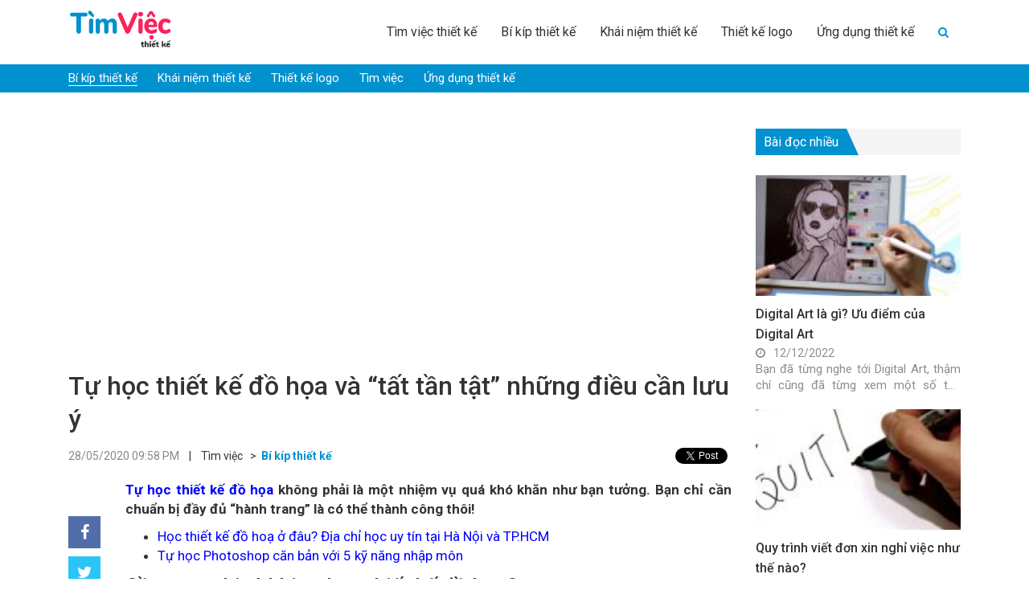

--- FILE ---
content_type: text/html; charset=UTF-8
request_url: https://timviecthietke.com/tu-hoc-thiet-ke-do-hoa-va-tat-tan-tat-nhung-dieu-can-luu-y-2326.html
body_size: 17732
content:
<!DOCTYPE html>
<!--[if IE 8]> <html lang="en-US" class="ie8"> <![endif]-->
<!--[if !IE]> <html lang="en-US"> <![endif]-->
<html lang="en-US">
<head>
	<meta http-equiv="X-UA-Compatible" content="IE=edge">
    <meta name="viewport" content="width=device-width, initial-scale=1">
    <meta charset="UTF-8" />
    <link rel="shortcut icon" type="image/x-icon" href="https://timviecthietke.com/favicon.ico">
              
        <meta property="fb:app_id"          content="517993769123357" /> 
        <meta property="og:type"          content="article" />
        <meta property="og:url"           content="https://timviecthietke.com/tu-hoc-thiet-ke-do-hoa-va-tat-tan-tat-nhung-dieu-can-luu-y-2326.html" />
        <meta property="og:title"         content="Tìm việc thiết kế" />
        <meta property="og:description"   content="Tự học thiết kế đồ họa và &#8220;tất tần tật&#8221; những điều cần lưu ý" />
        <meta property="og:image"         content="https://img.timviecthietke.com/2020/05/tu-hoc-thiet-ke-do-hoa-4.jpg" />
          <link rel="profile" href="https://gmgp.org/xfn/11" />
    <link rel="pingback" href="https://timviecthietke.com/xmlrpc.php" />
    <title>Tự học thiết kế đồ họa và &quot;tất tần tật&quot; những điều cần lưu ý</title>
    
<!-- This site is optimized with the Yoast SEO Premium plugin v13.1 - https://yoast.com/wordpress/plugins/seo/ -->
<meta name="description" content="Tự học thiết kế đồ họa không phải là một nhiệm vụ quá khó khăn như bạn tưởng. Bạn chỉ cần chuẩn bị đầy đủ &quot;hành trang&quot; là có thể thành công thôi!"/>
<meta name="robots" content="max-snippet:-1, max-image-preview:large, max-video-preview:-1"/>
<link rel="canonical" href="https://timviecthietke.com/tu-hoc-thiet-ke-do-hoa-va-tat-tan-tat-nhung-dieu-can-luu-y-2326.html" />
<meta property="og:locale" content="en_US" />
<meta property="og:type" content="article" />
<meta property="og:title" content="Tự học thiết kế đồ họa và &quot;tất tần tật&quot; những điều cần lưu ý" />
<meta property="og:description" content="Tự học thiết kế đồ họa không phải là một nhiệm vụ quá khó khăn như bạn tưởng. Bạn chỉ cần chuẩn bị đầy đủ &quot;hành trang&quot; là có thể thành công thôi!" />
<meta property="og:url" content="https://timviecthietke.com/tu-hoc-thiet-ke-do-hoa-va-tat-tan-tat-nhung-dieu-can-luu-y-2326.html" />
<meta property="og:site_name" content="Tìm việc thiết kế" />
<meta property="article:section" content="Bí kíp thiết kế" />
<meta property="article:published_time" content="2020-05-28T14:58:33+00:00" />
<meta property="article:modified_time" content="2020-12-23T07:48:13+00:00" />
<meta property="og:updated_time" content="2020-12-23T07:48:13+00:00" />
<meta property="og:image" content="https://img.timviecthietke.com/2020/05/tu-hoc-thiet-ke-do-hoa-4.jpg" />
<meta property="og:image:secure_url" content="https://img.timviecthietke.com/2020/05/tu-hoc-thiet-ke-do-hoa-4.jpg" />
<meta property="og:image:width" content="800" />
<meta property="og:image:height" content="600" />
<meta name="twitter:card" content="summary_large_image" />
<meta name="twitter:description" content="Tự học thiết kế đồ họa không phải là một nhiệm vụ quá khó khăn như bạn tưởng. Bạn chỉ cần chuẩn bị đầy đủ &quot;hành trang&quot; là có thể thành công thôi!" />
<meta name="twitter:title" content="Tự học thiết kế đồ họa và &quot;tất tần tật&quot; những điều cần lưu ý" />
<meta name="twitter:image" content="https://img.timviecthietke.com/2020/05/tu-hoc-thiet-ke-do-hoa-4.jpg" />
<script type='application/ld+json' class='yoast-schema-graph yoast-schema-graph--main'>{"@context":"https://schema.org","@graph":[{"@type":"WebSite","@id":"https://timviecthietke.com/#website","url":"https://timviecthietke.com/","name":"T\u00ecm vi\u1ec7c thi\u1ebft k\u1ebf","inLanguage":"en-US","potentialAction":{"@type":"SearchAction","target":"https://timviecthietke.com/?s={search_term_string}","query-input":"required name=search_term_string"}},{"@type":"ImageObject","@id":"https://timviecthietke.com/tu-hoc-thiet-ke-do-hoa-va-tat-tan-tat-nhung-dieu-can-luu-y-2326.html#primaryimage","inLanguage":"en-US","url":"https://img.timviecthietke.com/2020/05/tu-hoc-thiet-ke-do-hoa-4.jpg","width":800,"height":600,"caption":"T\u1ef1 h\u1ecdc thi\u1ebft k\u1ebf \u0111\u1ed3 h\u1ecda v\u00e0 \"t\u1ea5t t\u1ea7n t\u1eadt\" nh\u1eefng \u0111i\u1ec1u c\u1ea7n l\u01b0u \u00fd 4"},{"@type":"WebPage","@id":"https://timviecthietke.com/tu-hoc-thiet-ke-do-hoa-va-tat-tan-tat-nhung-dieu-can-luu-y-2326.html#webpage","url":"https://timviecthietke.com/tu-hoc-thiet-ke-do-hoa-va-tat-tan-tat-nhung-dieu-can-luu-y-2326.html","name":"T\u1ef1 h\u1ecdc thi\u1ebft k\u1ebf \u0111\u1ed3 h\u1ecda v\u00e0 &quot;t\u1ea5t t\u1ea7n t\u1eadt&quot; nh\u1eefng \u0111i\u1ec1u c\u1ea7n l\u01b0u \u00fd","isPartOf":{"@id":"https://timviecthietke.com/#website"},"inLanguage":"en-US","primaryImageOfPage":{"@id":"https://timviecthietke.com/tu-hoc-thiet-ke-do-hoa-va-tat-tan-tat-nhung-dieu-can-luu-y-2326.html#primaryimage"},"datePublished":"2020-05-28T14:58:33+00:00","dateModified":"2020-12-23T07:48:13+00:00","author":{"@id":"https://timviecthietke.com/#/schema/person/6994a58d15b22e816df1f9274bf36f57"},"description":"T\u1ef1 h\u1ecdc thi\u1ebft k\u1ebf \u0111\u1ed3 h\u1ecda kh\u00f4ng ph\u1ea3i l\u00e0 m\u1ed9t nhi\u1ec7m v\u1ee5 qu\u00e1 kh\u00f3 kh\u0103n nh\u01b0 b\u1ea1n t\u01b0\u1edfng. B\u1ea1n ch\u1ec9 c\u1ea7n chu\u1ea9n b\u1ecb \u0111\u1ea7y \u0111\u1ee7 \"h\u00e0nh trang\" l\u00e0 c\u00f3 th\u1ec3 th\u00e0nh c\u00f4ng th\u00f4i!","breadcrumb":{"@id":"https://timviecthietke.com/tu-hoc-thiet-ke-do-hoa-va-tat-tan-tat-nhung-dieu-can-luu-y-2326.html#breadcrumb"}},{"@type":"BreadcrumbList","@id":"https://timviecthietke.com/tu-hoc-thiet-ke-do-hoa-va-tat-tan-tat-nhung-dieu-can-luu-y-2326.html#breadcrumb","itemListElement":[{"@type":"ListItem","position":1,"item":{"@type":"WebPage","@id":"https://timviecthietke.com/","url":"https://timviecthietke.com/","name":"Home"}},{"@type":"ListItem","position":2,"item":{"@type":"WebPage","@id":"https://timviecthietke.com/tu-hoc-thiet-ke-do-hoa-va-tat-tan-tat-nhung-dieu-can-luu-y-2326.html","url":"https://timviecthietke.com/tu-hoc-thiet-ke-do-hoa-va-tat-tan-tat-nhung-dieu-can-luu-y-2326.html","name":"T\u1ef1 h\u1ecdc thi\u1ebft k\u1ebf \u0111\u1ed3 h\u1ecda v\u00e0 &#8220;t\u1ea5t t\u1ea7n t\u1eadt&#8221; nh\u1eefng \u0111i\u1ec1u c\u1ea7n l\u01b0u \u00fd"}}]},{"@type":["Person"],"@id":"https://timviecthietke.com/#/schema/person/6994a58d15b22e816df1f9274bf36f57","name":"hongngoc","sameAs":[]}]}</script>
<!-- / Yoast SEO Premium plugin. -->

<link rel='dns-prefetch' href='//s.w.org' />
<link rel="alternate" type="application/rss+xml" title="Tìm việc thiết kế &raquo; Tự học thiết kế đồ họa và &#8220;tất tần tật&#8221; những điều cần lưu ý Comments Feed" href="https://timviecthietke.com/tu-hoc-thiet-ke-do-hoa-va-tat-tan-tat-nhung-dieu-can-luu-y-2326.html/feed" />
		<script type="text/javascript">
			window._wpemojiSettings = {"baseUrl":"https:\/\/s.w.org\/images\/core\/emoji\/12.0.0-1\/72x72\/","ext":".png","svgUrl":"https:\/\/s.w.org\/images\/core\/emoji\/12.0.0-1\/svg\/","svgExt":".svg","source":{"concatemoji":"https:\/\/timviecthietke.com\/wp-includes\/js\/wp-emoji-release.min.js?ver=5.3.2"}};
			!function(e,a,t){var r,n,o,i,p=a.createElement("canvas"),s=p.getContext&&p.getContext("2d");function c(e,t){var a=String.fromCharCode;s.clearRect(0,0,p.width,p.height),s.fillText(a.apply(this,e),0,0);var r=p.toDataURL();return s.clearRect(0,0,p.width,p.height),s.fillText(a.apply(this,t),0,0),r===p.toDataURL()}function l(e){if(!s||!s.fillText)return!1;switch(s.textBaseline="top",s.font="600 32px Arial",e){case"flag":return!c([127987,65039,8205,9895,65039],[127987,65039,8203,9895,65039])&&(!c([55356,56826,55356,56819],[55356,56826,8203,55356,56819])&&!c([55356,57332,56128,56423,56128,56418,56128,56421,56128,56430,56128,56423,56128,56447],[55356,57332,8203,56128,56423,8203,56128,56418,8203,56128,56421,8203,56128,56430,8203,56128,56423,8203,56128,56447]));case"emoji":return!c([55357,56424,55356,57342,8205,55358,56605,8205,55357,56424,55356,57340],[55357,56424,55356,57342,8203,55358,56605,8203,55357,56424,55356,57340])}return!1}function d(e){var t=a.createElement("script");t.src=e,t.defer=t.type="text/javascript",a.getElementsByTagName("head")[0].appendChild(t)}for(i=Array("flag","emoji"),t.supports={everything:!0,everythingExceptFlag:!0},o=0;o<i.length;o++)t.supports[i[o]]=l(i[o]),t.supports.everything=t.supports.everything&&t.supports[i[o]],"flag"!==i[o]&&(t.supports.everythingExceptFlag=t.supports.everythingExceptFlag&&t.supports[i[o]]);t.supports.everythingExceptFlag=t.supports.everythingExceptFlag&&!t.supports.flag,t.DOMReady=!1,t.readyCallback=function(){t.DOMReady=!0},t.supports.everything||(n=function(){t.readyCallback()},a.addEventListener?(a.addEventListener("DOMContentLoaded",n,!1),e.addEventListener("load",n,!1)):(e.attachEvent("onload",n),a.attachEvent("onreadystatechange",function(){"complete"===a.readyState&&t.readyCallback()})),(r=t.source||{}).concatemoji?d(r.concatemoji):r.wpemoji&&r.twemoji&&(d(r.twemoji),d(r.wpemoji)))}(window,document,window._wpemojiSettings);
		</script>
		<style type="text/css">
img.wp-smiley,
img.emoji {
	display: inline !important;
	border: none !important;
	box-shadow: none !important;
	height: 1em !important;
	width: 1em !important;
	margin: 0 .07em !important;
	vertical-align: -0.1em !important;
	background: none !important;
	padding: 0 !important;
}
</style>
	<link rel='stylesheet' id='wp-block-library-css'  href='https://timviecthietke.com/wp-includes/css/dist/block-library/style.min.css?ver=5.3.2' type='text/css' media='all' />
<link rel='stylesheet' id='kk-star-ratings-css'  href='https://timviecthietke.com/wp-content/plugins/kk-star-ratings/public/css/kk-star-ratings.css?ver=4.1.3' type='text/css' media='all' />
<style id='kk-star-ratings-inline-css' type='text/css'>
.kk-star-ratings .kksr-stars .kksr-star {
        margin-right: 4px;
    }
    [dir="rtl"] .kk-star-ratings .kksr-stars .kksr-star {
        margin-left: 4px;
        margin-right: 0;
    }
</style>
<link rel='stylesheet' id='fixedtoc-style-css'  href='https://timviecthietke.com/wp-content/plugins/fixed-toc/frontend/assets/css/ftoc.min.css?ver=5.3.2' type='text/css' media='all' />
<style id='fixedtoc-style-inline-css' type='text/css'>
.ftwp-in-post#ftwp-container-outer { height: auto; } #ftwp-container.ftwp-wrap #ftwp-contents { width: 250px; height: auto; font-size: 0px; } .ftwp-in-post#ftwp-container-outer #ftwp-contents { height: auto; } #ftwp-container.ftwp-wrap #ftwp-trigger { width: 40px; height: 40px; font-size: 24px; } #ftwp-container #ftwp-trigger.ftwp-border-medium { font-size: 23px; } #ftwp-container.ftwp-wrap #ftwp-header { font-size: 22px; font-family: inherit; } #ftwp-container.ftwp-wrap #ftwp-header-title { font-weight: bold; } #ftwp-container.ftwp-wrap #ftwp-list { font-size: 14px; font-family: inherit; } #ftwp-container #ftwp-list.ftwp-liststyle-decimal .ftwp-anchor::before { font-size: 14px; } #ftwp-container #ftwp-list.ftwp-strong-first>.ftwp-item>.ftwp-anchor .ftwp-text { font-size: 15.4px; } #ftwp-container #ftwp-list.ftwp-strong-first.ftwp-liststyle-decimal>.ftwp-item>.ftwp-anchor::before { font-size: 15.4px; } #ftwp-container.ftwp-wrap #ftwp-trigger { color: #dd3333; background: rgba(243,243,243,0.95); } #ftwp-container.ftwp-wrap #ftwp-trigger { border-color: rgba(221,51,51,0.95); } #ftwp-container.ftwp-wrap #ftwp-contents { border-color: rgba(221,51,51,0.95); } #ftwp-container.ftwp-wrap #ftwp-header { color: #dd3333; background: rgba(243,243,243,0.95); } #ftwp-container.ftwp-wrap #ftwp-contents:hover #ftwp-header { background: #f3f3f3; } #ftwp-container.ftwp-wrap #ftwp-list { color: #dd3333; background: rgba(243,243,243,0.95); } #ftwp-container.ftwp-wrap #ftwp-contents:hover #ftwp-list { background: #f3f3f3; } #ftwp-container.ftwp-wrap #ftwp-list .ftwp-anchor:hover { color: #1e73be; } #ftwp-container.ftwp-wrap #ftwp-list .ftwp-anchor:focus, #ftwp-container.ftwp-wrap #ftwp-list .ftwp-active, #ftwp-container.ftwp-wrap #ftwp-list .ftwp-active:hover { color: #fff; } #ftwp-container.ftwp-wrap #ftwp-list .ftwp-text::before { background: rgba(221,51,51,0.95); } .ftwp-heading-target::before { background: rgba(221,51,51,0.95); }
</style>
<script type='text/javascript' src='https://timviecthietke.com/wp-includes/js/jquery/jquery.js?ver=1.12.4-wp'></script>
<script type='text/javascript' src='https://timviecthietke.com/wp-includes/js/jquery/jquery-migrate.min.js?ver=1.4.1'></script>
<link rel='https://api.w.org/' href='https://timviecthietke.com/wp-json/' />
<link rel="EditURI" type="application/rsd+xml" title="RSD" href="https://timviecthietke.com/xmlrpc.php?rsd" />
<link rel="wlwmanifest" type="application/wlwmanifest+xml" href="https://timviecthietke.com/wp-includes/wlwmanifest.xml" /> 
<meta name="generator" content="WordPress 5.3.2" />
<link rel='shortlink' href='https://timviecthietke.com/?p=2326' />
<link rel="alternate" type="application/json+oembed" href="https://timviecthietke.com/wp-json/oembed/1.0/embed?url=https%3A%2F%2Ftimviecthietke.com%2Ftu-hoc-thiet-ke-do-hoa-va-tat-tan-tat-nhung-dieu-can-luu-y-2326.html" />
<link rel="alternate" type="text/xml+oembed" href="https://timviecthietke.com/wp-json/oembed/1.0/embed?url=https%3A%2F%2Ftimviecthietke.com%2Ftu-hoc-thiet-ke-do-hoa-va-tat-tan-tat-nhung-dieu-can-luu-y-2326.html&#038;format=xml" />
    <!-- BEGIN PLUGIN CSS -->
    <link href="https://timviecthietke.com/wp-content/themes/newsv2timviec/assets/librarys/bootstrap-3.3.7-dist/css/bootstrap.min.css" rel="stylesheet">
    <link href="https://timviecthietke.com/wp-content/themes/newsv2timviec/assets/librarys/bootstrap-3.3.7-dist/css/bootstrap-theme.min.css" rel="stylesheet">
    <link href="https://timviecthietke.com/wp-content/themes/newsv2timviec/assets/librarys/font-awesome-master-4.7_full/css/font-awesome.min.css" rel="stylesheet">
    <link href="https://timviecthietke.com/wp-content/themes/newsv2timviec/assets/librarys/material-design-icons-3.0.1/material-icons.css" rel="stylesheet">
    <link href="https://timviecthietke.com/wp-content/themes/newsv2timviec/assets/librarys/OwlCarousel2-2.3.4/dist/assets/owl.carousel.min.css" rel="stylesheet">
    <link href="https://timviecthietke.com/wp-content/themes/newsv2timviec/assets/librarys/OwlCarousel2-2.3.4/dist/assets/owl.theme.default.min.css" rel="stylesheet">
    <link rel="stylesheet" href="https://fonts.googleapis.com/css2?family=Roboto:ital,wght@0,100;0,300;0,400;0,500;0,700;0,900;1,100;1,300;1,400;1,500;1,700;1,900&display=swap">
    <link href="https://timviecthietke.com/wp-content/themes/newsv2timviec/assets/css/style.css" rel="stylesheet">
    <link href="https://timviecthietke.com/wp-content/themes/newsv2timviec/assets/css/responsive.css" rel="stylesheet">
    <script src="https://timviecthietke.com/wp-content/themes/newsv2timviec/assets/librarys/jquery-3.4.1.min.js" type="text/javascript"></script>
    <script src="https://timviecthietke.com/wp-content/themes/newsv2timviec/assets/librarys/bootstrap-3.3.7-dist/js/bootstrap.min.js" type="text/javascript"></script>
    <script async src="https://pagead2.googlesyndication.com/pagead/js/adsbygoogle.js?client=ca-pub-7694439048646669"
     crossorigin="anonymous"></script>
    <script type="application/ld+json"> 
    {
      "@context": "https://schema.org",
      "@type": "EmploymentAgency",
      "name": "Thông Tin Việc Làm",
      "alternateName": "Cẩm nang kiến thức về tuyển dụng, tìm việc làm mới nhất hiện nay",
      "logo": "https://news.timviec.com.vn/wp-content/plugins/v2/assets/image/news.png",
      "image": "https://news.timviec.com.vn/wp-content/plugins/v2/assets/image/news.png",
      "description": "Trang tin tức tổng hợp các thông tin tuyển dụng, tìm việc làm nhanh của tất cả các nghề nghiệp hiện nay. Cung cấp cho bạn những thông tin chính xác và khách quan nhất giúp bạn tự định hướng về nghề nghiệp của bản thân mình. Từ điển nghề nghiệp việc làm: các khái niệm, kỹ năng, tố chất cần thiết của tất cả các công việc, vị trí, ngành nghề. Cập nhật những thông tin mới nhất về thị trường lao động và tuyển dụng. ",
      "hasMap": "https://www.google.com/maps/place/T%C3%ACm+Vi%E1%BB%87c:+T%E1%BA%A1o+m%E1%BA%ABu+CV+xin+vi%E1%BB%87c+Online+-+T%C3%ACm+vi%E1%BB%87c+l%C3%A0m+nhanh+t%E1%BA%A1i+nh%C3%A0/@21.0251277,105.7889983,17z/data=!3m1!4b1!4m5!3m4!1s0x3135abac100e9c7f:0xf6f18e47746a45c9!8m2!3d21.0251227!4d105.791187",  
      "url": "https://news.timviec.com.vn/",
      "telephone": "0981448766",
      "priceRange": 0,
      "address": {
        "@type": "PostalAddress",
        "streetAddress": "Tầng 5, tòa nhà Ngôi Sao - Star Tower, Dương Đình Nghệ",
        "addressLocality": "Cầu Giấy",
        "addressRegion": "Hà Nội",
        "postalCode": "100000",
        "addressCountry": "Việt Nam"
      },
      "geo": {
        "@type": "GeoCoordinates",
        "latitude": 21.0251227,
        "longitude": 105.7889983
      },
      "openingHoursSpecification": {
        "@type": "OpeningHoursSpecification",
        "dayOfWeek": [
          "Monday",
          "Tuesday",
          "Wednesday",
          "Thursday",
          "Friday"
        ],
        "opens": "00:00",
        "closes": "23:59"
      },
      "sameAs": [
        "https://www.facebook.com/timvieclamplus/",
        "https://twitter.com/tinvieclam12",
        "https://www.linkedin.com/in/thongtinvieclam/",
        "https://www.pinterest.com/tinvieclam/",
        "https://thongtinvieclam.tumblr.com/",
        "https://soundcloud.com/thongtinvieclam",
        "https://www.youtube.com/channel/UCXPSOtrIb1SUzX6PpLXgedw",
        "https://sites.google.com/site/tintimviec/",
        "https://thongtinvieclam1.blogspot.com/",
        "https://medium.com/@newstimviec",
        "https://thongtinvieclam12.wordpress.com/",
        "https://ello.co/thongtinvieclam/",
        "https://thongtinvieclam1.weebly.com/"
      ]
    }
    </script>
    <!-- Google Tag Manager -->
    <script>(function(w,d,s,l,i){w[l]=w[l]||[];w[l].push({'gtm.start':
    new Date().getTime(),event:'gtm.js'});var f=d.getElementsByTagName(s)[0],
    j=d.createElement(s),dl=l!='dataLayer'?'&l='+l:'';j.async=true;j.src=
    'https://www.googletagmanager.com/gtm.js?id='+i+dl;f.parentNode.insertBefore(j,f);
    })(window,document,'script','dataLayer','GTM-KRWSJBW');</script>
    <!-- End Google Tag Manager -->
    <!-- Button style compiled by theme -->
</head>
<body cz-shortcut-listen="true" class="post-template-default single single-post postid-2326 single-format-standard has-ftoc" > <!--Thêm class tượng trưng cho mỗi trang lên <body> để tùy biến-->
    <header id="s-header" class="container-fluid">
        <div class="container">
            <div class="col-xs-6 col-sm-3 col-md-3 col-lg-3 s-logo">
                <a class="" href="https://timviecthietke.com" rel="nofollow"><img src="https://timviecthietke.com/wp-content/themes/newsv2timviec/assets/images/thietke.png" alt=""></a>
            </div>
            <div class="col-xs-6 col-sm-9 col-md-9 col-lg-9 s-menu">
                <nav class="primary-menu"><ul id="menu-td-demo-header-menu" class="navbar-nav"><li id="menu-item-184" class="menu-item menu-item-type-custom menu-item-object-custom menu-item-184"><a href="#"><i class="ico-craft-lifehacks"></i>Tìm việc thiết kế</a></li>
<li id="menu-item-226" class="menu-item menu-item-type-taxonomy menu-item-object-category current-post-ancestor current-menu-parent current-post-parent menu-item-226 active "><a href="https://timviecthietke.com/bi-kip-thiet-ke">Bí kíp thiết kế</a></li>
<li id="menu-item-227" class="menu-item menu-item-type-taxonomy menu-item-object-category menu-item-227"><a href="https://timviecthietke.com/khai-niem-thiet-ke">Khái niệm thiết kế</a></li>
<li id="menu-item-228" class="menu-item menu-item-type-taxonomy menu-item-object-category menu-item-228"><a href="https://timviecthietke.com/thiet-ke-logo">Thiết kế logo</a></li>
<li id="menu-item-229" class="menu-item menu-item-type-taxonomy menu-item-object-category menu-item-229"><a href="https://timviecthietke.com/ung-dung-thiet-ke">Ứng dụng thiết kế</a></li>
<li class="menu-item search"><form role="search" method="get" id="searchform" action="https://timviecthietke.com/"><div class="searchform-box"><div style="display:flex;height:32px;overflow: hidden;"><input type="text" value="" name="s" id="s" placeholder="Tìm kiếm"/><button type="submit" id="searchsubmit"><i class="fa fa-arrow-right" aria-hidden="true"></i></button></div></div><button type="button"><i class="fa fa-search" aria-hidden="true"></i></button></form></li><li class="menu-item logo-menu-mobile"><a class="" href="https://timviecthietke.com"><img src="https://timviecthietke.com/wp-content/themes/newsv2timviec/assets/images/news.png" alt=""></a></li></ul></nav>                <div class="button-menu-mobile">
                    <i class="fa fa-bars"></i>
                </div>
            </div>
        </div>
    </header><!-- /header -->
    <main id="s-main"><section class="list-category container-background">
    <div class="container">
        <div class="col-xs-12 col-sm-12 col-md-12 col-lg-12">
            <nav class="category-menu"><ul id="menu-menu-chuyen-muc" class="navbar-nav"><li id="menu-item-1806" class="menu-item menu-item-type-taxonomy menu-item-object-category current-post-ancestor current-menu-parent current-post-parent menu-item-1806 active "><a href="https://timviecthietke.com/bi-kip-thiet-ke">Bí kíp thiết kế</a></li>
<li id="menu-item-1807" class="menu-item menu-item-type-taxonomy menu-item-object-category menu-item-1807"><a href="https://timviecthietke.com/khai-niem-thiet-ke">Khái niệm thiết kế</a></li>
<li id="menu-item-1808" class="menu-item menu-item-type-taxonomy menu-item-object-category menu-item-1808"><a href="https://timviecthietke.com/thiet-ke-logo">Thiết kế logo</a></li>
<li id="menu-item-1809" class="menu-item menu-item-type-taxonomy menu-item-object-category menu-item-1809"><a href="https://timviecthietke.com/tim-viec">Tìm việc</a></li>
<li id="menu-item-1810" class="menu-item menu-item-type-taxonomy menu-item-object-category menu-item-1810"><a href="https://timviecthietke.com/ung-dung-thiet-ke">Ứng dụng thiết kế</a></li>
</ul></nav>        </div>
    </div>
</section>
<section class="featured-article article-by-category container-fluid">
    <div class="container">
        <div class="col-xs-12 col-sm-12 col-md-9 col-lg-9 s-post-box">
            <div class="row">
            	<div class="col-xs-12 col-sm-12 col-md-12 col-lg-12">
            		<h1>
            			Tự học thiết kế đồ họa và &#8220;tất tần tật&#8221; những điều cần lưu ý		
                    </h1>
		            <div class="s-post-box-info">
		            	<!-- Load Facebook SDK for JavaScript -->
						<div id="fb-root"></div>
						<script async defer crossorigin="anonymous" src="https://connect.facebook.net/vi_VN/sdk.js#xfbml=1&version=v6.0&appId=517993769123357&autoLogAppEvents=1"></script>
						<span class="s-post-box-info-date">
							28/05/2020 09:58 PM						</span>&nbsp&nbsp&nbsp|&nbsp&nbsp&nbsp
						<span class="s-post-box-info-root">
							Tìm việc
						</span>&nbsp&nbsp>&nbsp
						<a href="https://timviecthietke.com/bi-kip-thiet-ke" class="s-post-box-info-category">
							Bí kíp thiết kế						</a>
						<div class="social-button-box">
                            <div class="social-button fb-like" data-href="https://timviecthietke.com/tu-hoc-thiet-ke-do-hoa-va-tat-tan-tat-nhung-dieu-can-luu-y-2326.html" data-width="" data-layout="button" data-action="like" data-size="small" data-share="true"></div>
                            <div class="social-button">
                                <a href="https://twitter.com/share?ref_src=twsrc%5Etfw" class="twitter-share-button" data-text="Tự học thiết kế đồ họa và &#8220;tất tần tật&#8221; những điều cần lưu ý" data-url="https://timviecthietke.com/tu-hoc-thiet-ke-do-hoa-va-tat-tan-tat-nhung-dieu-can-luu-y-2326.html" data-show-count="false">Tweet</a><script async src="https://platform.twitter.com/widgets.js" charset="utf-8"></script>
                            </div>                  
                        </div>
		            </div>
            	</div>
            	<div class="col-xs-12 col-sm-12 col-md-1 col-lg-1">
            		<div id="fb-share-button">
                        <i class="fa fa-facebook"></i>
                    </div>
                    <script type="text/javascript">
                        var fbButton = document.getElementById('fb-share-button');
                        fbButton.addEventListener('click', function() {
                            window.open('https://www.facebook.com/sharer/sharer.php?u=https://timviecthietke.com',
                                'facebook-share-dialog',
                                'width=800,height=600'
                            );
                            return false;
                        });
                    </script>
                    <div id="tw-share-button">
                    <i class="fa fa-twitter" aria-hidden="true"></i>
                    </div>
                    <script type="text/javascript">
                        var twButton = document.getElementById('tw-share-button');
                        twButton.addEventListener('click', function() {
                            window.open('https://twitter.com/share?url=https://timviecthietke.com&text=Tìm việc thiết kế',
                                'twitter-share-dialog',
                                'width=800,height=600'
                            );
                            return false;
                        });
                    </script>

                    <div id="pr-share-button"> 
                    <i class="fa fa-pinterest-p" aria-hidden="true"></i>
                    </div>
                    <script type="text/javascript">
                        var prButton = document.getElementById('pr-share-button');
                        prButton.addEventListener('click', function() {
                            window.open('http://pinterest.com/pin/create/button/?url=https://timviecthietke.com&description=Tìm việc thiết kế&media=https://timviecthietke.com/wp-content/themes/newsv2timviec/assets/images/news.png',
                                'pinterest-share-dialog',
                                'width=800,height=600'
                            );
                            return false;
                        });
                    </script>

                    <div id="in-share-button"> 
                    <i class="fa fa-linkedin" aria-hidden="true"></i>
                    </div>
                    <script type="text/javascript">
                        var inButton = document.getElementById('in-share-button');
                        inButton.addEventListener('click', function() {
                            window.open('http://www.linkedin.com/shareArticle?mini=true&url=https://timviecthietke.com&title=Tìm việc thiết kế&source=https://timviecthietke.com',
                                'linkedin-share-dialog',
                                'width=800,height=600'
                            );
                            return false;
                        });
                    </script>

                    <div id="trum-share-button"> 
                    <i class="fa fa-tumblr" aria-hidden="true"></i>
                    </div>
                    <script type="text/javascript">
                        var trumButton = document.getElementById('trum-share-button');
                        trumButton.addEventListener('click', function() {
                            window.open('http://tumblr.com/widgets/share/tool?url=https://timviecthietke.com',
                                'tumblr-share-dialog',
                                'width=800,height=600'
                            );
                            return false;
                        });
                    </script>
            	</div>
            	<div class="col-xs-12 col-sm-12 col-md-11 col-lg-11">
            		<div class="s-post-box-content">
        		 		<div id="ftwp-postcontent"><p><strong><a href="https://timviecthietke.com/tu-hoc-thiet-ke-do-hoa-va-tat-tan-tat-nhung-dieu-can-luu-y-2326.html" target="_blank" rel="noopener noreferrer">Tự học thiết kế đồ họa</a> không phải là một nhiệm vụ quá khó khăn như bạn tưởng. Bạn chỉ cần chuẩn bị đầy đủ &#8220;hành trang&#8221; là có thể thành công thôi!</strong></p> <ul> <li><a href="https://timviecthietke.com/hoc-thiet-ke-do-hoa-o-dau-dia-chi-hoc-uy-tin-tai-ha-noi-va-tp-hcm-1878.html" target="_blank" rel="noopener noreferrer">Học thiết kế đồ hoạ ở đâu? Địa chỉ học uy tín tại Hà Nội và TP.HCM</a></li> <li><a href="https://timviecthietke.com/tu-hoc-photoshop-can-ban-voi-5-ky-nang-nhap-mon-2235.html" target="_blank" rel="noopener noreferrer">Tự học Photoshop căn bản với 5 kỹ năng nhập môn</a></li> </ul> <h2 id="can-trang-bi-gi-khi-tu-hoc-thiet-ke-do-hoa" class="ftwp-heading">Cần trang bị gì khi tự học thiết kế đồ hoạ?</h2><div id="ftwp-container-outer" class="ftwp-in-post ftwp-float-none"><div id="ftwp-container" class="ftwp-wrap ftwp-hidden-state ftwp-minimize ftwp-middle-right"><button type="button" id="ftwp-trigger" class="ftwp-shape-round ftwp-border-medium" title="click To Maximize The Table Of Contents"><span class="ftwp-trigger-icon ftwp-icon-number"></span></button><nav id="ftwp-contents" class="ftwp-shape-square ftwp-border-medium"><header id="ftwp-header"><span id="ftwp-header-control" class="ftwp-icon-number"></span><button type="button" id="ftwp-header-minimize"></button><h3 id="ftwp-header-title">Nội dung bài viết</h3></header><ol id="ftwp-list" class="ftwp-liststyle-decimal ftwp-effect-bounce-to-right ftwp-list-nest ftwp-strong-first ftwp-colexp ftwp-colexp-icon"><li class="ftwp-item ftwp-has-sub ftwp-collapse"><button type="button" class="ftwp-icon-collapse"></button><a class="ftwp-anchor" href="#can-trang-bi-gi-khi-tu-hoc-thiet-ke-do-hoa"><span class="ftwp-text">Cần trang bị gì khi tự học thiết kế đồ hoạ?</span></a><ol class="ftwp-sub"><li class="ftwp-item ftwp-has-sub ftwp-collapse"><button type="button" class="ftwp-icon-collapse"></button><a class="ftwp-anchor" href="#dung-cu"><span class="ftwp-text">Dụng cụ</span></a><ol class="ftwp-sub"><li class="ftwp-item"><a class="ftwp-anchor" href="#but-va-so-tay"><span class="ftwp-text">Bút và sổ tay</span></a></li><li class="ftwp-item"><a class="ftwp-anchor" href="#wacom"><span class="ftwp-text">Wacom</span></a></li><li class="ftwp-item"><a class="ftwp-anchor" href="#may-tinh-thiet-ke-do-hoa"><span class="ftwp-text">Máy tính thiết kế đồ hoạ</span></a></li></ol></li><li class="ftwp-item"><a class="ftwp-anchor" href="#phan-mem-thiet-ke-do-hoa"><span class="ftwp-text">Phần mềm thiết kế đồ hoạ</span></a></li></ol></li><li class="ftwp-item ftwp-has-sub ftwp-collapse"><button type="button" class="ftwp-icon-collapse"></button><a class="ftwp-anchor" href="#cac-channel-youtube-hay-danh-cho-nguoi-tu-hoc-thiet-ke-do-hoa"><span class="ftwp-text">Các channel Youtube hay dành cho người tự học thiết kế đồ họa</span></a><ol class="ftwp-sub"><li class="ftwp-item"><a class="ftwp-anchor" href="#spoon-graphics"><span class="ftwp-text">Spoon Graphics</span></a></li><li class="ftwp-item"><a class="ftwp-anchor" href="#yes-im-designer"><span class="ftwp-text">Yes, I’m Designer</span></a></li><li class="ftwp-item"><a class="ftwp-anchor" href="#tastytuts"><span class="ftwp-text">TastyTuts</span></a></li></ol></li></ol></nav></div></div> <p>Dưới đây là những trang bị, dụng cụ bạn cần chuẩn bị nếu muốn quá trình <strong>tự học thiết kế đồ họa</strong> suôn sẻ và đạt kết quả tốt!</p> <h3 id="dung-cu" class="ftwp-heading">Dụng cụ</h3> <h4 id="but-va-so-tay" class="ftwp-heading"><strong>Bút và sổ tay</strong></h4> <p>Ai cũng biết thiết kế đồ họa là công việc làm việc chủ yếu bằng máy tính không phải vì thế mà bạn quên mất tầm quan trọng của bút và sổ tay đâu nhé! Thiếu chúng thì bạn không thể trở thành designer chuyên nghiệp được đâu. 2 dụng cụ quan trọng này sẽ giúp bạn phác thảo (sketch) ý tưởng ra giấy trước khi bắt tay vào thiết kế trên máy tính.</p> <p><strong>&gt;&gt; Đọc thêm: <a href="https://cv.timviec.com.vn/mau-cv-tieng-viet/mau-cv-ban-hang" target="_blank" rel="noopener noreferrer">Mẫu CV nhân viên bán hàng</a> hiện đang thu hút nhiều sự quan tâm của ứng viên tìm việc</strong></p> <h4 id="wacom" class="ftwp-heading"><strong>Wacom</strong></h4> <p>Wacom là bảng vẽ điện tử và nó là dụng cụ không thể thiếu của các designer, đặc biệt là graphics designer. Có wacom, công việc thiết kế của bạn sẽ đơn giản, nhàn nhã hơn và đạt được hiệu quả cao hơn. Wacom còn là &#8220;trợ thủ đắc lực&#8221; của bạn trong việc vẽ digital painting với Photoshop nữa đó.</p> <div id="attachment_2329" style="width: 610px" class="wp-caption aligncenter"><img aria-describedby="caption-attachment-2329" class="wp-image-2329 size-full" src="https://img.timviecthietke.com/2020/05/tu-hoc-thiet-ke-do-hoa-1.jpg" alt="Tự học thiết kế đồ họa và &quot;tất tần tật&quot; những điều cần lưu ý 1" width="600" height="400" srcset="https://img.timviecthietke.com/2020/05/tu-hoc-thiet-ke-do-hoa-1.jpg 600w, https://img.timviecthietke.com/2020/05/tu-hoc-thiet-ke-do-hoa-1-500x333.jpg 500w" sizes="(max-width: 600px) 100vw, 600px" /><p id="caption-attachment-2329" class="wp-caption-text">Wacom là dụng cụ không thể thiếu nếu bạn muốn tự học thiết kế đồ họa</p></div> <p>Wacom cũng có nhiều chủng loại và cấp độ khác nhau, bạn có thể tùy chọn loại wacom phù hợp với nhu cầu của bản thân. Thị trường hiện tại có 4 loại wacom phổ biến là:</p> <ul> <li>Intuos</li> <li>Intuos Pro</li> <li>CintiQ</li> <li>Companition</li> </ul> <p>Intuos là loại cơ bản nhất, mức giá của nó cũng &#8220;mềm&#8221; nhất. Chỉ chi ra khoảng 2 &#8211; 3 triệu là bạn đã có 1 chiếc Wacom Intuos để sử dụng rồi. Nó đặc biệt thích hợp cho người mới bắt đầu học thiết kế đồ họa.</p> <p><strong>&gt;&gt; Xem thêm: Những hướng dẫn chi tiết tổng hợp các loại kiến thức hữu ích giúp bạn tự tin <a href="https://timviecthietke.com/" target="_blank" rel="noopener noreferrer">tìm việc thiết kế</a></strong></p> <h4 id="may-tinh-thiet-ke-do-hoa" class="ftwp-heading"><strong>Máy tính thiết kế đồ hoạ</strong></h4> <p>Máy tính là dụng cụ quan trọng nhất đối với người học và làm thiết kế đồ họa. Máy tính thích hợp nhất đối với một design là loại chuyên dùng để thiết kế đồ hoạ. Nó phải có cấu hình mạnh, ổ cứng và vi xử lý đủ nhanh. Các dòng máy tính có vi xử lý từ Intel Core i7 trở lên sẽ là sự lựa chọn thích hợp cho bạn!</p> <p>Ổ cứng thích hợp với designer phải là loại có dung lượng từ 500 GB trở lên. Bạn nên sắm đủ bộ ổ cứng gồm 3 loại: ổ cứng trong máy, ổ cứng di động và ổ cứng trực tuyến. Bên cạnh đó, bạn cũng nên chuẩn bị một số ổ cứng online để lưu trữ dữ liệu đề phòng trường hợp ổ cứng trong máy gặp vấn đề. Bạn có thể lựa chọn một số website lưu trữ dữ liệu trực tuyến miễn phí như: Google Drive, One Drive, FShare…</p> <h3 id="phan-mem-thiet-ke-do-hoa" class="ftwp-heading">Phần mềm thiết kế đồ hoạ</h3> <p>Phần mềm thiết kế đồ họa cũng là một &#8220;trợ thủ đắc lực&#8221; của các designer, trong quá trình làm việc họ phải thường xuyên sử dụng các loại phần mềm sau:</p> <ul> <li><strong>In ấn &#8211; xuất bản</strong>: Photoshop, InDesign, Illustrator, Corel</li> <li><strong>Thiết kế minh họa</strong>: Photoshop, Illustrator</li> <li><strong>Thiết kế giao diện web và app</strong>: Photoshop, Adobe Xd, Flash, Dreamweaver</li> <li><strong>Thiết kế quảng cáo trực tuyến</strong>: Photoshop, Indesign, Illustrator</li> <li><strong>Thiết kế bao bì</strong>: Indesign, Illustrator,  3Dmax, Cinema4d</li> </ul> <div id="attachment_2330" style="width: 610px" class="wp-caption aligncenter"><img aria-describedby="caption-attachment-2330" class="wp-image-2330 size-full" src="https://img.timviecthietke.com/2020/05/tu-hoc-thiet-ke-do-hoa-2.jpg" alt="Tự học thiết kế đồ họa và &quot;tất tần tật&quot; những điều cần lưu ý 2" width="600" height="400" srcset="https://img.timviecthietke.com/2020/05/tu-hoc-thiet-ke-do-hoa-2.jpg 600w, https://img.timviecthietke.com/2020/05/tu-hoc-thiet-ke-do-hoa-2-500x333.jpg 500w" sizes="(max-width: 600px) 100vw, 600px" /><p id="caption-attachment-2330" class="wp-caption-text">Adobe Indesign là phần mềm được nhiều designer sử dụng</p></div> <p><strong>&gt;&gt; Đừng bỏ lỡ: Các cơ hội <a href="https://timviec.com.vn/tim-viec-lam-ke-toan-kiem-toan-tai-ho-chi-minh?utm_source=timviecthietke&amp;utm_medium=content&amp;utm_campaign=Organic" target="_blank" rel="noopener noreferrer">tuyển dụng kế toán tổng hợp tại Sài Gòn</a> hấp dẫn, dành cho sinh viên khối chuyên ngành</strong></p> <h2 id="cac-channel-youtube-hay-danh-cho-nguoi-tu-hoc-thiet-ke-do-hoa" class="ftwp-heading">Các channel Youtube hay dành cho người tự học thiết kế đồ họa</h2> <h3 id="spoon-graphics" class="ftwp-heading">Spoon Graphics</h3> <p>Spoon Graphics là channel rất được các graphics designer yêu thích. Kênh Youtube này đăng tải rất nhiều video hướng dẫn về cách tạo ra những hiệu ứng đẹp mắt với phần mềm Photoshop và Illustrator. Nó rất thích hợp cho những người đã, đang và dự định <strong>tự học thiết kế đồ họa</strong>.</p> <div id="attachment_2331" style="width: 610px" class="wp-caption aligncenter"><img aria-describedby="caption-attachment-2331" class="wp-image-2331 size-full" src="https://img.timviecthietke.com/2020/05/tu-hoc-thiet-ke-do-hoa-3.jpg" alt="Tự học thiết kế đồ họa và &quot;tất tần tật&quot; những điều cần lưu ý 3" width="600" height="400" srcset="https://img.timviecthietke.com/2020/05/tu-hoc-thiet-ke-do-hoa-3.jpg 600w, https://img.timviecthietke.com/2020/05/tu-hoc-thiet-ke-do-hoa-3-500x333.jpg 500w" sizes="(max-width: 600px) 100vw, 600px" /><p id="caption-attachment-2331" class="wp-caption-text">Spoon Graphics là một trong những kênh Youtube được các graphics designer yêu thích nhất</p></div> <h3 id="yes-im-designer" class="ftwp-heading">Yes, I’m Designer</h3> <p>Được tạo ra bởi Martin Perhiniak, người được chứng nhận Adobe Design Master and Instructor, “Yes, I’m Designer” là một kênh hướng dẫn thiết kế cực kỳ chuyên nghiệp, chủ nhân của nó là Martin Perhiniak, người được chứng nhận là &#8220;Adobe Design Master and Instructor&#8221; &#8211; người hướng dẫn chuyên nghiệp và bậc thầy trong lĩnh vực thiết kế với Adobe. Anh hay chia sẻ về các nguyên tắc cũng như các kỹ thuật thiết kếmà các designer cần chú ý.</p> <h3 id="tastytuts" class="ftwp-heading">TastyTuts</h3> <p>TastyTuts được đánh giá là một trong những kênh Youtube truyền nhiều cảm hứng cho các designer. Kênh này chia sẻ cho chúng ta những thông tin hữu ích nhất liên quan đến <a href="https://timviecthietke.com/bi-kip-thiet-ke" target="_blank" rel="noopener noreferrer"><strong>bí kíp thiết kế</strong></a> đồ hoạ như ngành học, địa chỉ học uy tín, cơ hội việc làm&#8230;</p> <p>Trên đây là một số bí quyết chúng tôi muốn chia sẻ cùng bạn để bạn có thể <strong>tự học thiết kế đồ họa</strong> thành công. Chúc bạn sớm trở thành một graphics designer như bạn mơ ước nhé!</p>                <div style="display: none;" class="kk-star-ratings kksr-valign-bottom kksr-align-right " data-id="2326" data-slug=""> <div class="kksr-stars"> <div class="kksr-stars-inactive"> <div class="kksr-star" data-star="1"> <div class="kksr-icon" style="width: 22px; height: 22px;"></div> </div> <div class="kksr-star" data-star="2"> <div class="kksr-icon" style="width: 22px; height: 22px;"></div> </div> <div class="kksr-star" data-star="3"> <div class="kksr-icon" style="width: 22px; height: 22px;"></div> </div> <div class="kksr-star" data-star="4"> <div class="kksr-icon" style="width: 22px; height: 22px;"></div> </div> <div class="kksr-star" data-star="5"> <div class="kksr-icon" style="width: 22px; height: 22px;"></div> </div> </div> <div class="kksr-stars-active" style="width: 0px;"> <div class="kksr-star"> <div class="kksr-icon" style="width: 22px; height: 22px;"></div> </div> <div class="kksr-star"> <div class="kksr-icon" style="width: 22px; height: 22px;"></div> </div> <div class="kksr-star"> <div class="kksr-icon" style="width: 22px; height: 22px;"></div> </div> <div class="kksr-star"> <div class="kksr-icon" style="width: 22px; height: 22px;"></div> </div> <div class="kksr-star"> <div class="kksr-icon" style="width: 22px; height: 22px;"></div> </div> </div> </div> <div class="kksr-legend"> <span class="kksr-muted"></span> </div> </div> </div>        		 		<!-- <div style="text-align: right;margin-bottom: 20px;">
        		 			<span class="s-post-box-info-category" style="font-size: 13px;">TimViec.com.vn</span>
        		 			<span style="font-size: 13px;"> - Website tuyển dụng trực tuyến số 1 Việt Nam</span>
        		 		</div> -->
            		</div>
            	</div>
                <div class="col-xs-12 col-sm-12 col-md-12 col-lg-12" style="margin-top:15px;">
                    <a href="https://cv.timviec.com.vn/?utm_source=news.timviec-banner&utm_medium=end-content&campaign=Organic" title="Các mẫu CV tiếng việt đang dùng nhiều hiện nay">
                        <img style="width: 100%;" src="https://timviecthietke.com/wp-content/themes/newsv2timviec/assets/images/banner-tao-cv-online-end-content.jpg" alt="Các mẫu CV tiếng việt đang dùng nhiều hiện nay">
                    </a>
                </div>
                <div class="col-xs-12 col-sm-12 col-md-12 col-lg-12 s-tag-box">
                    <span>Tags:</span>
                                    </div>
            	<div class="col-xs-12 col-sm-12 col-md-12 col-lg-12">
            		<a href="https://timviecthietke.com" class="btn btn-sm" style="border: 1px solid #e8e8e8;padding:3px 10px;color: #666">
            			<i class="fa fa-reply-all"></i>&nbsp&nbspVề trang chủ
            		</a>
                    <div class="social-button-box">
    					<div class="social-button fb-like" data-href="https://timviecthietke.com/tu-hoc-thiet-ke-do-hoa-va-tat-tan-tat-nhung-dieu-can-luu-y-2326.html" data-width="" data-layout="button" data-action="like" data-size="small" data-share="true"></div>
                        <div class="social-button">
                            <a href="https://twitter.com/share?ref_src=twsrc%5Etfw" class="twitter-share-button" data-text="Tự học thiết kế đồ họa và &#8220;tất tần tật&#8221; những điều cần lưu ý" data-url="https://timviecthietke.com/tu-hoc-thiet-ke-do-hoa-va-tat-tan-tat-nhung-dieu-can-luu-y-2326.html" data-show-count="false">Tweet</a><script async src="https://platform.twitter.com/widgets.js" charset="utf-8"></script>
                        </div>
                    </div>
        			<hr style="margin-top:10px;">
            	</div>
            	<div class="col-xs-12 col-sm-12 col-md-12 col-lg-12">
            		<div class="title-section">
		                <p>Bài viết liên quan</p>
		            </div>
		            <div class="row">
		            			            	<div class="col-xs-12 col-sm-6 col-md-4 col-lg-4">
		            		<div class="s-post-by-category-top s-post-by-category-sidebar" style="">
				                <p>
                                    <a href="https://timviecthietke.com/tim-hieu-khai-quat-ve-su-khac-biet-cua-phan-mem-ai-la-gi-3340.html" title="Tìm hiểu khái quát về sự khác biệt của phần mềm AI là gì" rel="nofollow">
                                        <img width="150" height="150" src="https://img.timviecthietke.com/2023/04/610X377_Top_Free_Adobe_Illustrator_Alternatives-uPEr0Ifs-DzTechs-150x150.jpg" class="attachment-thumbnail size-thumbnail wp-post-image" alt="Tìm hiểu khái quát về sự khác biệt của phần mềm AI là gì" /> 
                                    </a>
				                </p>
				                <h4>
				                    <a class="s-post-title" href="https://timviecthietke.com/tim-hieu-khai-quat-ve-su-khac-biet-cua-phan-mem-ai-la-gi-3340.html" title="Tìm hiểu khái quát về sự khác biệt của phần mềm AI là gì">
				                        Tìm hiểu khái quát về sự khác biệt của phần mềm AI là gì				                    </a>
				                </h4>
                                <div class="s-post-date s-post-date-gray"><i class="fa fa-clock-o"></i>24/04/2023</div>
				                <p class="s-post-description" style="margin-bottom: 0">
				                    Sự khác biệt của phần mềm AI là gì? Có rất nhiều những điểm làm nên sự khác biệt của...				                </p>
				            </div>
		            	</div>
		            			            	<div class="col-xs-12 col-sm-6 col-md-4 col-lg-4">
		            		<div class="s-post-by-category-top s-post-by-category-sidebar" style="">
				                <p>
                                    <a href="https://timviecthietke.com/4-ky-nang-mem-chu-chot-ban-can-co-de-thanh-cong-hon%e2%80%8b-3328.html" title="4 kỹ năng mềm chủ chốt bạn cần có để thành công hơn​" rel="nofollow">
                                        <img width="150" height="150" src="https://img.timviecthietke.com/2023/04/20220811141040803-profit-margin-la-gi-cac-loai-bien-loi-nhuan-va-cach-tinh-chuan-2-150x150.jpg" class="attachment-thumbnail size-thumbnail wp-post-image" alt="4 kỹ năng mềm chủ chốt bạn cần có để thành công hơn​" /> 
                                    </a>
				                </p>
				                <h4>
				                    <a class="s-post-title" href="https://timviecthietke.com/4-ky-nang-mem-chu-chot-ban-can-co-de-thanh-cong-hon%e2%80%8b-3328.html" title="4 kỹ năng mềm chủ chốt bạn cần có để thành công hơn​">
				                        4 kỹ năng mềm chủ chốt bạn cần có để thành công hơn​				                    </a>
				                </h4>
                                <div class="s-post-date s-post-date-gray"><i class="fa fa-clock-o"></i>18/04/2023</div>
				                <p class="s-post-description" style="margin-bottom: 0">
				                    Dưới đây là các kỹ năng mềm cần thiết không bao giờ lỗi thời: 1. Kỹ năng giao tiếp​ Đây là kỹ...				                </p>
				            </div>
		            	</div>
		            			            	<div class="col-xs-12 col-sm-6 col-md-4 col-lg-4">
		            		<div class="s-post-by-category-top s-post-by-category-sidebar" style="">
				                <p>
                                    <a href="https://timviecthietke.com/ky-nang-quan-ly-thoi-gian-hieu-qua-3322.html" title="Cách cải thiện kỹ năng quản lý thời gian hiệu quả trong công việc" rel="nofollow">
                                        <img width="150" height="150" src="https://img.timviecthietke.com/2023/04/làm-thế-nào-để-quản-lý-tg-hiệu-quả-150x150.png" class="attachment-thumbnail size-thumbnail wp-post-image" alt="Cách cải thiện kỹ năng quản lý thời gian hiệu quả trong công việc" /> 
                                    </a>
				                </p>
				                <h4>
				                    <a class="s-post-title" href="https://timviecthietke.com/ky-nang-quan-ly-thoi-gian-hieu-qua-3322.html" title="Cách cải thiện kỹ năng quản lý thời gian hiệu quả trong công việc">
				                        Cách cải thiện kỹ năng quản lý thời gian hiệu quả trong công việc				                    </a>
				                </h4>
                                <div class="s-post-date s-post-date-gray"><i class="fa fa-clock-o"></i>14/04/2023</div>
				                <p class="s-post-description" style="margin-bottom: 0">
				                    Kỹ năng quản lý thời gian hiệu quả là một yếu tố quan trọng trong việc đạt được thành công...				                </p>
				            </div>
		            	</div>
		            			            </div>
            	</div>
            </div>
        </div>
        <div class="col-xs-12 col-sm-12 col-md-3 col-lg-3 s-sidebar">
                                        <div class="title-section">
                    <p>Bài đọc nhiều</p>
                </div>
                        <div class="row">
                                    <div class="col-xs-12 col-sm-6 col-md-12 col-lg-12">
                        <div class="s-post-by-category-top s-post-by-category-sidebar">
                            <p>
                                <a href="https://timviecthietke.com/digital-art-la-gi-uu-diem-cua-digital-art-3180.html" title="Digital Art là gì? Ưu điểm của Digital Art" rel="nofollow">
                                    <img width="150" height="150" src="https://img.timviecthietke.com/2022/12/digital-art-la-gi-150x150.jpg" class="attachment-thumbnail size-thumbnail wp-post-image" alt="Digital Art là gì? Ưu điểm của Digital Art" />                                </a>
                            </p>
                            <h4>
                                <a class="s-post-title" href="https://timviecthietke.com/digital-art-la-gi-uu-diem-cua-digital-art-3180.html"
                                   title="Digital Art là gì? Ưu điểm của Digital Art">
                                    Digital Art là gì? Ưu điểm của Digital Art                                </a>
                            </h4>
                            <div class="s-post-date s-post-date-gray"><i class="fa fa-clock-o"></i>12/12/2022</div>
                            <p class="s-post-description">
                                Bạn đã từng nghe tới Digital Art, thậm chí cũng đã từng xem một số tác phẩm của loại thể này, nhưng vẫn chưa&hellip;                            </p>
                        </div>
                    </div>
                                    <div class="col-xs-12 col-sm-6 col-md-12 col-lg-12">
                        <div class="s-post-by-category-top s-post-by-category-sidebar">
                            <p>
                                <a href="https://timviecthietke.com/quy-trinh-viet-don-xin-nghi-viec-nhu-the-nao-3222.html" title="Quy trình viết đơn xin nghỉ việc như thế nào?" rel="nofollow">
                                    <img width="150" height="150" src="https://img.timviecthietke.com/2023/03/QuitJob_2611122854-150x150.jpg" class="attachment-thumbnail size-thumbnail wp-post-image" alt="Quy trình viết đơn xin nghỉ việc như thế nào?" />                                </a>
                            </p>
                            <h4>
                                <a class="s-post-title" href="https://timviecthietke.com/quy-trinh-viet-don-xin-nghi-viec-nhu-the-nao-3222.html"
                                   title="Quy trình viết đơn xin nghỉ việc như thế nào?">
                                    Quy trình viết đơn xin nghỉ việc như thế nào?                                </a>
                            </h4>
                            <div class="s-post-date s-post-date-gray"><i class="fa fa-clock-o"></i>06/03/2023</div>
                            <p class="s-post-description">
                                Bước 1. Viết đơn xin nghỉ việc Người xin nghỉ việc viết đơn xin nghỉ việc. Sau khi viết đơn&hellip;                            </p>
                        </div>
                    </div>
                                    <div class="col-xs-12 col-sm-6 col-md-12 col-lg-12">
                        <div class="s-post-by-category-top s-post-by-category-sidebar">
                            <p>
                                <a href="https://timviecthietke.com/meo-viet-don-xin-viec-3193.html" title="Mẹo viết đơn xin việc chinh phục mọi nhà tuyển dụng" rel="nofollow">
                                    <img width="150" height="150" src="https://img.timviecthietke.com/2023/02/don-xin-viec-2-e1658388467237-150x150.jpg" class="attachment-thumbnail size-thumbnail wp-post-image" alt="Mẹo viết đơn xin việc chinh phục mọi nhà tuyển dụng" />                                </a>
                            </p>
                            <h4>
                                <a class="s-post-title" href="https://timviecthietke.com/meo-viet-don-xin-viec-3193.html"
                                   title="Mẹo viết đơn xin việc chinh phục mọi nhà tuyển dụng">
                                    Mẹo viết đơn xin việc chinh phục mọi nhà tuyển dụng                                </a>
                            </h4>
                            <div class="s-post-date s-post-date-gray"><i class="fa fa-clock-o"></i>24/02/2023</div>
                            <p class="s-post-description">
                                Để có thể có được một bộ hồ sơ đẹp, ngoài một bản CV cá nhân được đầu tư kỹ&hellip;                            </p>
                        </div>
                    </div>
                            </div>
            <!-- <div class="row">
                <div class="col-xs-12 col-sm-6 col-md-12 col-lg-12">
                    <a href="https://cv.timviec.com.vn/?utm_source=news.timviec-right-banner&utm_medium=tao-cv" class="s-poster s-poster-1 hidden-sm">
                        <img src="https://timviecthietke.com/wp-content/themes/newsv2timviec/assets/images/new.png" alt="">
                    </a>
                </div>
            </div> -->
                                        <div class="title-section">
                    <p>Bài mới nhất</p>
                </div>
                        <div class="row">
                                    <div class="col-xs-12 col-sm-6 col-md-12 col-lg-12">
                        <div class="s-post-by-category-top s-post-by-category-sidebar">
                            <p>
                                <a href="https://timviecthietke.com/bat-mi-bi-quyet-to-chuc-su-kien-va-truyen-thong-noi-bo-chuyen-nghiep-3508.html" title="Bật Mí Bí Quyết Tổ Chức Sự Kiện Và Truyền Thông Nội Bộ Chuyên Nghiệp" rel="nofollow">
                                    <img width="150" height="150" src="https://img.timviecthietke.com/2026/01/4adf65fceb8a783882bb1592892d9f71-150x150.jpg" class="attachment-thumbnail size-thumbnail wp-post-image" alt="Bật Mí Bí Quyết Tổ Chức Sự Kiện Và Truyền Thông Nội Bộ Chuyên Nghiệp" /> 
                                </a>
                            </p>
                            <h4>
                                <a class="s-post-title" href="https://timviecthietke.com/bat-mi-bi-quyet-to-chuc-su-kien-va-truyen-thong-noi-bo-chuyen-nghiep-3508.html"
                                   title="Bật Mí Bí Quyết Tổ Chức Sự Kiện Và Truyền Thông Nội Bộ Chuyên Nghiệp">
                                    Bật Mí Bí Quyết Tổ Chức Sự Kiện Và Truyền Thông Nội Bộ Chuyên Nghiệp                                </a>
                            </h4>
                            <div class="s-post-date s-post-date-gray"><i class="fa fa-clock-o"></i>22/01/2026</div>
                            <p class="s-post-description">
                                Trong m&ocirc;i tr&#432;&#7901;ng doanh nghi&#7879;p hi&#7879;n &#273;&#7841;i, vi&#7879;c x&acirc;y d&#7921;ng m&#7897;t v&#259;n h&oacute;a g&#7855;n k&#7871;t v&agrave; lan t&#7887;a n&#259;ng l&#432;&#7907;ng&hellip;                            </p>
                        </div>
                    </div>
                                    <div class="col-xs-12 col-sm-6 col-md-12 col-lg-12">
                        <div class="s-post-by-category-top s-post-by-category-sidebar">
                            <p>
                                <a href="https://timviecthietke.com/bi-kip-san-viec-lam-nganh-xay-dung-kien-truc-noi-that-ngay-khi-con-di-hoc-3495.html" title="Bí Kíp &#8220;Săn&#8221; Việc Làm Ngành Xây Dựng &#8211; Kiến Trúc &#8211; Nội Thất Ngay Khi Còn Đi Học" rel="nofollow">
                                    <img width="150" height="150" src="https://img.timviecthietke.com/2026/01/5d3ea13c1788aeca468f1da62369eca0-150x150.jpg" class="attachment-thumbnail size-thumbnail wp-post-image" alt="Bí Kíp &#8220;Săn&#8221; Việc Làm Ngành Xây Dựng &#8211; Kiến Trúc &#8211; Nội Thất Ngay Khi Còn Đi Học" /> 
                                </a>
                            </p>
                            <h4>
                                <a class="s-post-title" href="https://timviecthietke.com/bi-kip-san-viec-lam-nganh-xay-dung-kien-truc-noi-that-ngay-khi-con-di-hoc-3495.html"
                                   title="Bí Kíp &#8220;Săn&#8221; Việc Làm Ngành Xây Dựng &#8211; Kiến Trúc &#8211; Nội Thất Ngay Khi Còn Đi Học">
                                    Bí Kíp &#8220;Săn&#8221; Việc Làm Ngành Xây Dựng &#8211; Kiến Trúc &#8211; Nội Thất Ngay&hellip;                                </a>
                            </h4>
                            <div class="s-post-date s-post-date-gray"><i class="fa fa-clock-o"></i>22/01/2026</div>
                            <p class="s-post-description">
                                &#272;&#7889;i v&#7899;i sinh vi&ecirc;n kh&#7889;i ng&agrave;nh X&acirc;y d&#7921;ng, Ki&#7871;n tr&uacute;c v&agrave; Thi&#7871;t k&#7871; N&#7897;i th&#7845;t, vi&#7879;c t&igrave;m ki&#7871;m m&#7897;t c&#417;&hellip;                            </p>
                        </div>
                    </div>
                                    <div class="col-xs-12 col-sm-6 col-md-12 col-lg-12">
                        <div class="s-post-by-category-top s-post-by-category-sidebar">
                            <p>
                                <a href="https://timviecthietke.com/esports-world-cup-2026-lo-dien-quy-thuong-75-trieu-usd-danh-sach-game-va-lich-thi-dau-chinh-thuc-3485.html" title="Esports World Cup 2026: Lộ Diện Quỹ Thưởng 75 Triệu USD, Danh Sách Game và Lịch Thi Đấu Chính Thức" rel="nofollow">
                                    <img width="150" height="150" src="https://img.timviecthietke.com/2026/01/58255d00176ac10ad71cc1e100c09b46-150x150.jpg" class="attachment-thumbnail size-thumbnail wp-post-image" alt="Esports World Cup 2026: Lộ Diện Quỹ Thưởng 75 Triệu USD, Danh Sách Game và Lịch Thi Đấu Chính Thức" /> 
                                </a>
                            </p>
                            <h4>
                                <a class="s-post-title" href="https://timviecthietke.com/esports-world-cup-2026-lo-dien-quy-thuong-75-trieu-usd-danh-sach-game-va-lich-thi-dau-chinh-thuc-3485.html"
                                   title="Esports World Cup 2026: Lộ Diện Quỹ Thưởng 75 Triệu USD, Danh Sách Game và Lịch Thi Đấu Chính Thức">
                                    Esports World Cup 2026: Lộ Diện Quỹ Thưởng 75 Triệu USD, Danh Sách Game và&hellip;                                </a>
                            </h4>
                            <div class="s-post-date s-post-date-gray"><i class="fa fa-clock-o"></i>22/01/2026</div>
                            <p class="s-post-description">
                                Th&#7871; gi&#7899;i esports &#273;ang s&#7909;c s&ocirc;i ch&#7901; &#273;&#7907;i khi Esports World Cup Foundation (EWCF) ch&iacute;nh th&#7913;c c&ocirc;ng b&#7889; nh&#7919;ng th&ocirc;ng&hellip;                            </p>
                        </div>
                    </div>
                            </div>
        </div>
    </div>
</section>
	    
        <section class="form-register container-fluid">
            <div class="container">
                <div class="col-xs-12 col-sm-12 col-md-12 col-lg-12">
                    <div class="form-register-box" style="background-image: url('https://timviecthietke.com/wp-content/themes/newsv2timviec/assets/images/bg-follow-us.png');background-repeat: no-repeat;background-position: center center;background-size: cover;padding: 25px 0;">
                        <div class="form-register-box-child">
                            <div class="form-register-box-left">
                                <div>Theo dõi chúng tôi</div>
                                <p><span>Chúng tôi thích chia sẻ những ưu đãi mới và các chương trình</span></p>
                                <div>
                                    <a href="https://www.facebook.com/Timviec.com.vn19/"><i class="fa fa-facebook"></i></a>
                                    <a href="https://www.linkedin.com/in/tuyendungvieclam"><i class="fa fa-linkedin"></i></a>
                                    <!-- <a href="https://timviecthietke.com"><i class="fa fa-google-plus"></i></a> -->
                                    <a href="https://www.youtube.com/channel/UCUPGScS_hGmJV5plKpJ9Oow"><i class="fa fa-youtube"></i></a>
                                </div>
                            </div>
                            <div class="form-register-box-left form-register-box-right">
                                <div>Đăng ký nhận tin</div>
                                <p><span>Nhận bài viết qua email cùng HR Insider - Timviec.</span></p>
                                <form id="form_contact">
                                    <div>
                                        <input type="email" name="email" size="40" aria-required="true" placeholder="Nhập địa chỉ email ...">
                                    </div>
                                    <input type="submit" value="Gửi" class="wpcf7-form-control wpcf7-submit">
                                </form>
                            </div>
                        </div>
                    </div>
                </div>
            </div>
        </section>
    </main> <!--end #container -->
        <script type="text/javascript" src="https://cdnjs.cloudflare.com/ajax/libs/jquery-validate/1.19.1/jquery.validate.min.js"></script>
        <script src="https://cdn.jsdelivr.net/npm/sweetalert2@9"></script>
        <script type="text/javascript">
            jQuery(function ($) {

                $("#form_contact").validate({
                    rules: {
                        email: {
                            required: true,
                            email: true
                        }
                    },
                    messages: {
                        email: {
                            required: "Địa chỉ email yêu cầu",
                            email: "Vui lòng nhập đúng định dạng email"
                        }
                    },
                    submitHandler: function(form) {
                        $.ajax({
                            url:'https://timviecthietke.com/wp-admin/admin-ajax.php',
                            type:'POST',
                            data:{
                                action:'send_contact',
                                email: $(form).find('input[type=email]').val()
                            },
                            success:function (res) {
                                let result = JSON.parse(res);
                                Swal.fire({
                                    position: 'center-center',
                                    icon: result.status,
                                    title: result.message,
                                    showConfirmButton: false,
                                    timer: 1000
                                });
                                $(form)[0].reset();
                            }
                        })
                    }
                });

            })

        </script>
    <footer id="s-footer" class="container-fluid" style="margin-top: 50px;background: #F7F7F7;padding-top: 30px;">
        <div class="container">
                        <div class="col-xs-12 col-sm-12 col-md-12 col-lg-12 mb-2">
                <hr>
                <ul class="list-inline" style="line-height: 26px;">
                     ?>
                </ul>
                <hr>
            </div>
            <div class="col-xs-12 col-sm-8 col-md-4 col-lg-4 clearfix">
                <div><a href="https://timviecthietke.com/"><img style="width: 180px;margin-bottom:10px;" src="https://timviecthietke.com/wp-content/themes/newsv2timviec/assets/images/thietke.png" alt=""></a></div>
                <h5><b style="font-size: 16px;">Công ty TNHH Truyền thông Tầm Nhìn Cộng</b></h5>
                <p>
                    <i class="fa fa-map-marker"></i>
                    <span>Địa chỉ: Tầng 2 tòa nhà Ngôi Sao, Dương Đình Nghệ, Cầu Giấy, Hà Nội</span>
                </p>
                <p>
                    <i class="fa fa-phone"></i>
                    <span>SĐT: 0981 448 766</span>
                </p>
                <p>
                    <i class="fa fa-envelope"></i>
                    <span>Email: <a href="/cdn-cgi/l/email-protection" class="__cf_email__" data-cfemail="e38b8c97918ca3978a8e958a8680cd808c8ecd958d">[email&#160;protected]</a></span>
                </p>        
            </div>
            <style type="text/css">
                .clearfix_f > div{
                    min-height: 130px
                }
            </style>
            <div class="col-xs-12 col-sm-4 col-md-4 col-lg-4 clearfix_f">
                <div>
                    <h6 style="margin-bottom: 28px;font-size: 20px;"><b>VỀ CHÚNG TÔI</b></h6>
                    <!--  -->
                    <p style="text-align: justify;">Tìm việc thiết kế lương hấp dẫn. Tuyển dụng nhân viên Thiết Kế ở các nhà tuyển dụng uy tín và chất lượng hàng đầu Việt Nam. Ứng tuyển ngay hôm nay.</p>
                </div>
            </div>
            <!-- <div class="col-xs-6 col-sm-4 col-md-2 col-lg-2 clearfix_f">
                <div>
                    <h6 style="margin-bottom: 20px;"><b>KỸ NĂNG VĂN PHÒNG</b></h6>
                                        <p><a style="display: -webkit-box;-webkit-line-clamp: 1;-webkit-box-orient: vertical;overflow: hidden;" href="https://timviecthietke.com/bat-mi-bi-quyet-to-chuc-su-kien-va-truyen-thong-noi-bo-chuyen-nghiep-3508.html" title="Bật Mí Bí Quyết Tổ Chức Sự Kiện Và Truyền Thông Nội Bộ Chuyên Nghiệp">Bật Mí Bí Quyết Tổ Chức Sự Kiện Và Truyền Thông Nội Bộ Chuyên Nghiệp</a></p>
                                        <p><a style="display: -webkit-box;-webkit-line-clamp: 1;-webkit-box-orient: vertical;overflow: hidden;" href="https://timviecthietke.com/bi-kip-san-viec-lam-nganh-xay-dung-kien-truc-noi-that-ngay-khi-con-di-hoc-3495.html" title="Bí Kíp &#8220;Săn&#8221; Việc Làm Ngành Xây Dựng &#8211; Kiến Trúc &#8211; Nội Thất Ngay Khi Còn Đi Học">Bí Kíp &#8220;Săn&#8221; Việc Làm Ngành Xây Dựng &#8211; Kiến Trúc &#8211; Nội Thất Ngay&hellip;</a></p>
                                        <p><a style="display: -webkit-box;-webkit-line-clamp: 1;-webkit-box-orient: vertical;overflow: hidden;" href="https://timviecthietke.com/esports-world-cup-2026-lo-dien-quy-thuong-75-trieu-usd-danh-sach-game-va-lich-thi-dau-chinh-thuc-3485.html" title="Esports World Cup 2026: Lộ Diện Quỹ Thưởng 75 Triệu USD, Danh Sách Game và Lịch Thi Đấu Chính Thức">Esports World Cup 2026: Lộ Diện Quỹ Thưởng 75 Triệu USD, Danh Sách Game và&hellip;</a></p>
                                        <p><a style="display: -webkit-box;-webkit-line-clamp: 1;-webkit-box-orient: vertical;overflow: hidden;" href="https://timviecthietke.com/gap-loi-error-tren-website-dung-hoang-so-day-la-cach-xu-ly-va-phong-tranh-3480.html" title="Gặp Lỗi &#8216;Error&#8217; Trên Website? Đừng Hoảng Sợ! Đây Là Cách Xử Lý và Phòng Tránh">Gặp Lỗi &#8216;Error&#8217; Trên Website? Đừng Hoảng Sợ! Đây Là Cách Xử Lý và Phòng&hellip;</a></p>
                                        <p><a style="display: -webkit-box;-webkit-line-clamp: 1;-webkit-box-orient: vertical;overflow: hidden;" href="https://timviecthietke.com/dai-hoi-xiv-giai-ma-bao-cao-cua-tong-bi-thu-to-lam-lo-trinh-cho-mot-viet-nam-hung-cuong-3478.html" title="Đại hội XIV: Giải mã Báo cáo của Tổng Bí thư Tô Lâm &#8211; Lộ trình cho một Việt Nam hùng cường">Đại hội XIV: Giải mã Báo cáo của Tổng Bí thư Tô Lâm &#8211; Lộ&hellip;</a></p>
                                    </div>
            </div> -->
            <div class="col-xs-6 col-sm-4 col-md-2 col-lg-2 clearfix_f">
                <div>
                    <h6 style="margin-bottom: 20px;"><b>KẾT NỐI</b></h6>
                    <!--                     <p><a style="display: -webkit-box;-webkit-line-clamp: 1;-webkit-box-orient: vertical;overflow: hidden;" href="https://timviecthietke.com/tuyen-dung-photoshop-ky-nang-to-chat-cua-nha-thiet-ke-2-3361.html" title="Tuyển dụng photoshop – Kỹ năng, tố chất của nhà thiết kế">Tuyển dụng photoshop – Kỹ năng, tố chất của nhà thiết kế</a></p>
                                        <p><a style="display: -webkit-box;-webkit-line-clamp: 1;-webkit-box-orient: vertical;overflow: hidden;" href="https://timviecthietke.com/tim-viec-lam-kien-truc-su-hien-nay-de-hay-kho-3358.html" title="Tìm việc làm kiến trúc sư hiện nay dễ hay khó?">Tìm việc làm kiến trúc sư hiện nay dễ hay khó?</a></p>
                     -->
                    <p class="social-footer">
                        <a href="https://www.facebook.com/Timviec.com.vn19/"><i class="fa fa-facebook"></i></a>
                        <a href="https://www.linkedin.com/in/tuyendungvieclam"><i class="fa fa-linkedin"></i></a>
                        <!-- <a href="https://timviecthietke.com"><i class="fa fa-google-plus"></i></a> -->
                        <a href="https://www.youtube.com/channel/UCUPGScS_hGmJV5plKpJ9Oow"><i class="fa fa-youtube"></i></a>
                    </p>
                    <p><a href="http://eyeplus.vn/" title="" style="width:100%;display: block;" rel="nofollow"> 
                    <img width="80px" src="https://timviecthietke.com/wp-content/themes/newsv2timviec/assets/images/_dmca_premi_badge_2.png" alt=""></a></p>
                    <p><a href="http://eyeplus.vn/" title="" style="width:100%;display: block;" rel="nofollow">
                    <img width="100px" src="https://timviecthietke.com/wp-content/themes/newsv2timviec/assets/images/bo_cong_thuong.jpg" alt=""></a></p>
                </div>
            </div>
            <div class="col-xs-6 col-sm-4 col-md-2 col-lg-2 clearfix_f">
                <div>
                    <!-- <h6 style="margin-bottom: 20px;"><b>THƯ GIÃN</b></h6> -->
                    <!--  -->
                    <p><a href="http://eyeplus.vn/" title="" style="width:100%;display: block;" rel="nofollow"> 
                    <img width="120px" src="https://timviecthietke.com/wp-content/themes/newsv2timviec/assets/images/EyePlus.png" alt=""></a></p>
                    <!-- <h5 class="" style="margin-bottom:5px;">Công ty TNHH Eyeplus Online</h5> -->
                    <p class="" style="font-size: 13px;color: #666;">Giấy phép hoạt động dịch vụ việc làm số 54/2019/SLĐTBXH-GP do Sở lao động thương binh và xã hội cấp ngày 30 tháng 12 năm 2019.</p>
                </div> 
            </div>
        </div>
    </footer>
    <div class="background-menu-mobile"></div>
    <a id="button-back-to-top"></a>
    <!--[if lte IE 9]>
			<script>
				(function($) {
					$(document).ready(function() {
						$( '#ftwp-container' ).addClass( 'ftwp-ie9' );
					});
				})(jQuery);
			</script>
		<![endif]-->
<script data-cfasync="false" src="/cdn-cgi/scripts/5c5dd728/cloudflare-static/email-decode.min.js"></script><script type='text/javascript'>
/* <![CDATA[ */
var kk_star_ratings = {"action":"kk-star-ratings","endpoint":"https:\/\/timviecthietke.com\/wp-admin\/admin-ajax.php","nonce":"c4c5a5571e"};
/* ]]> */
</script>
<script type='text/javascript' src='https://timviecthietke.com/wp-content/plugins/kk-star-ratings/public/js/kk-star-ratings.js?ver=4.1.3'></script>
<script type='text/javascript'>
/* <![CDATA[ */
var fixedtocOption = {"showAdminbar":"","inOutEffect":"zoom","isNestedList":"1","isColExpList":"1","showColExpIcon":"1","isAccordionList":"1","isQuickMin":"1","isEscMin":"1","isEnterMax":"1","fixedMenu":"","scrollOffset":"10","fixedOffsetX":"8","fixedOffsetY":"0","fixedPosition":"middle-right","contentsFixedHeight":"","inPost":"1","contentsFloatInPost":"none","contentsWidthInPost":"250","contentsHeightInPost":"","inWidget":"","fixedWidget":"","triggerBorder":"medium","contentsBorder":"medium","triggerSize":"40","debug":"0","contentsColexpInit":""};
/* ]]> */
</script>
<script type='text/javascript' src='https://timviecthietke.com/wp-content/plugins/fixed-toc/frontend/assets/js/ftoc.min.js?ver=5.3.2'></script>
<script type='text/javascript' src='https://timviecthietke.com/wp-includes/js/wp-embed.min.js?ver=5.3.2'></script>

    <!-- GA all site news, hr, timviec, cv -->
    <script async src="https://www.googletagmanager.com/gtag/js?id=UA-141604555-3"></script>
    <script>
    window.dataLayer = window.dataLayer || [];
    function gtag(){dataLayer.push(arguments);}
    gtag('js', new Date());
    gtag('config', 'UA-141604555-3');
    </script>
    <!-- Global site tag (gtag.js) - Google Analytics -->
    <script async src="https://www.googletagmanager.com/gtag/js?id=UA-141604555-27"></script>
    <script>
    window.dataLayer = window.dataLayer || [];
    function gtag(){dataLayer.push(arguments);}
    gtag('js', new Date());
    gtag('config', 'UA-141604555-27');
    </script>

    <script type="application/ld+json">
    {
    "@context": "https://schema.org",
    "@type": "EmploymentAgency",
    "name": "Thông Tin Việc Làm",
    "alternateName": "Cẩm nang kiến thức về tuyển dụng, tìm việc làm mới nhất hiện nay",
    "logo": "https://news.timviec.com.vn/wp-content/plugins/v2/assets/image/news.png",
    "image": "https://news.timviec.com.vn/wp-content/plugins/v2/assets/image/news.png",
    "description": "Trang tin tức tổng hợp các thông tin tuyển dụng, tìm việc làm nhanh của tất cả các nghề nghiệp hiện nay. Cung cấp cho bạn những thông tin chính xác và khách quan nhất giúp bạn tự định hướng về nghề nghiệp của bản thân mình. Từ điển nghề nghiệp việc làm: các khái niệm, kỹ năng, tố chất cần thiết của tất cả các công việc, vị trí, ngành nghề. Cập nhật những thông tin mới nhất về thị trường lao động và tuyển dụng. ",
    "hasMap": "https://www.google.com/maps/place/T%C3%ACm+Vi%E1%BB%87c:+T%E1%BA%A1o+m%E1%BA%ABu+CV+xin+vi%E1%BB%87c+Online+-+T%C3%ACm+vi%E1%BB%87c+l%C3%A0m+nhanh+t%E1%BA%A1i+nh%C3%A0/@21.0251277,105.7889983,17z/data=!3m1!4b1!4m5!3m4!1s0x3135abac100e9c7f:0xf6f18e47746a45c9!8m2!3d21.0251227!4d105.791187",
    "url": "https://news.timviec.com.vn/",
    "telephone": "0981448766",
    "priceRange": 0,
    "address": {
    "@type": "PostalAddress",
    "streetAddress": "Tầng 5, tòa nhà Ngôi Sao - Star Tower, Dương Đình Nghệ",
    "addressLocality": "Cầu Giấy",
    "addressRegion": "Hà Nội",
    "postalCode": "100000",
    "addressCountry": "Việt Nam"
    },
    "geo": {
    "@type": "GeoCoordinates",
    "latitude": 21.0251227,
    "longitude": 105.7889983
    },
    "openingHoursSpecification": {
    "@type": "OpeningHoursSpecification",
    "dayOfWeek": [
    "Monday",
    "Tuesday",
    "Wednesday",
    "Thursday",
    "Friday"
    ],
    "opens": "00:00",
    "closes": "23:59"
    },
    "sameAs": [
    "https://www.facebook.com/timvieclamplus/",
    "https://twitter.com/tinvieclam12",
    "https://www.linkedin.com/in/thongtinvieclam/",
    "https://www.pinterest.com/tinvieclam/",
    "https://thongtinvieclam.tumblr.com/",
    "https://soundcloud.com/thongtinvieclam",
    "https://www.youtube.com/channel/UCXPSOtrIb1SUzX6PpLXgedw",
    "https://sites.google.com/site/tintimviec/",
    "https://thongtinvieclam1.blogspot.com/",
    "https://medium.com/@newstimviec",
    "https://thongtinvieclam12.wordpress.com/",
    "https://ello.co/thongtinvieclam/",
    "https://thongtinvieclam1.weebly.com/"
    ]
    }
    </script>
	<script src="https://timviecthietke.com/wp-content/themes/newsv2timviec/assets/librarys/OwlCarousel2-2.3.4/dist/owl.carousel.min.js" type="text/javascript"></script>
	<script src="https://timviecthietke.com/wp-content/themes/newsv2timviec/assets/js/script.js" type="text/javascript"></script>
    <!--     <script type="text/javascript">
        var sidebar = $('.s-sidebar'); 
        var formRegister = $('.form-register'); 
        var footer = $('#s-footer'); 
        var content = $('#s-main > section.featured-article.article-by-category.container-fluid > div > div:first-child');
        var s_scroll_sidebar = 0;
        var sidebarToTop = sidebar.offset().top - parseFloat(sidebar.css('marginTop').replace(/auto/, 0));
        var footToTop = footer.offset().top - parseFloat(footer.css('marginTop').replace(/auto/, 0));
        var widthSidebar = sidebar.outerWidth();
        var formRegisterTop = formRegister.offset().top - $(window).height();
        var toleftSidebar = sidebar.offset().left;
        var heightSidebar = sidebar.height();
        var heightScreen = $(window).height();
        var heightFooter = footer.height();
        var heightFormRegister = formRegister.height();
        var scrollToTopFormRegister = formRegister.offset().top;
        var contentHeight = content.height();
        $(window).scroll(function() {
            var s_scroll_sidebar_new = $(window).scrollTop();
            if (s_scroll_sidebar_new > sidebarToTop && heightSidebar < contentHeight) {
              if (s_scroll_sidebar_new + heightScreen < scrollToTopFormRegister) {
                sidebar.removeClass('s-sidebar-fix-footer-bottom').removeAttr('style');
                if (s_scroll_sidebar_new > s_scroll_sidebar) {
                    sidebar.addClass('s-sidebar-fix-bottom').removeAttr('style');
                    sidebar.removeClass('s-sidebar-fix-top').removeAttr('style');
                    sidebar.css('top',-(heightSidebar - heightScreen));
                }else{
                    sidebar.addClass('s-sidebar-fix-top').removeAttr('style');
                    sidebar.removeClass('s-sidebar-fix-bottom').removeAttr('style');
                }
                sidebar.css('width',widthSidebar);
                sidebar.css('left',toleftSidebar);
              } else {
                sidebar.removeClass('s-sidebar-fix-top').removeAttr('style');
                sidebar.removeClass('s-sidebar-fix-bottom').removeAttr('style');
                sidebar.addClass('s-sidebar-fix-footer-bottom').removeAttr('style');
                sidebar.css('width',widthSidebar);
              }
            } else {
                sidebar.removeClass('s-sidebar-fix-top').removeAttr('style');
                sidebar.removeClass('s-sidebar-fix-bottom').removeAttr('style');
            } 
            s_scroll_sidebar = s_scroll_sidebar_new;
        });
    </script>
     -->
<script defer src="https://static.cloudflareinsights.com/beacon.min.js/vcd15cbe7772f49c399c6a5babf22c1241717689176015" integrity="sha512-ZpsOmlRQV6y907TI0dKBHq9Md29nnaEIPlkf84rnaERnq6zvWvPUqr2ft8M1aS28oN72PdrCzSjY4U6VaAw1EQ==" data-cf-beacon='{"version":"2024.11.0","token":"6a1d51f874704ebfa5fc620d8e2b61e6","r":1,"server_timing":{"name":{"cfCacheStatus":true,"cfEdge":true,"cfExtPri":true,"cfL4":true,"cfOrigin":true,"cfSpeedBrain":true},"location_startswith":null}}' crossorigin="anonymous"></script>
</body> <!--end body-->
</html> <!--end html --> 

--- FILE ---
content_type: text/html; charset=utf-8
request_url: https://www.google.com/recaptcha/api2/aframe
body_size: 184
content:
<!DOCTYPE HTML><html><head><meta http-equiv="content-type" content="text/html; charset=UTF-8"></head><body><script nonce="z3XNjQ4_IQ2l-SmusT1wzw">/** Anti-fraud and anti-abuse applications only. See google.com/recaptcha */ try{var clients={'sodar':'https://pagead2.googlesyndication.com/pagead/sodar?'};window.addEventListener("message",function(a){try{if(a.source===window.parent){var b=JSON.parse(a.data);var c=clients[b['id']];if(c){var d=document.createElement('img');d.src=c+b['params']+'&rc='+(localStorage.getItem("rc::a")?sessionStorage.getItem("rc::b"):"");window.document.body.appendChild(d);sessionStorage.setItem("rc::e",parseInt(sessionStorage.getItem("rc::e")||0)+1);localStorage.setItem("rc::h",'1769130125466');}}}catch(b){}});window.parent.postMessage("_grecaptcha_ready", "*");}catch(b){}</script></body></html>